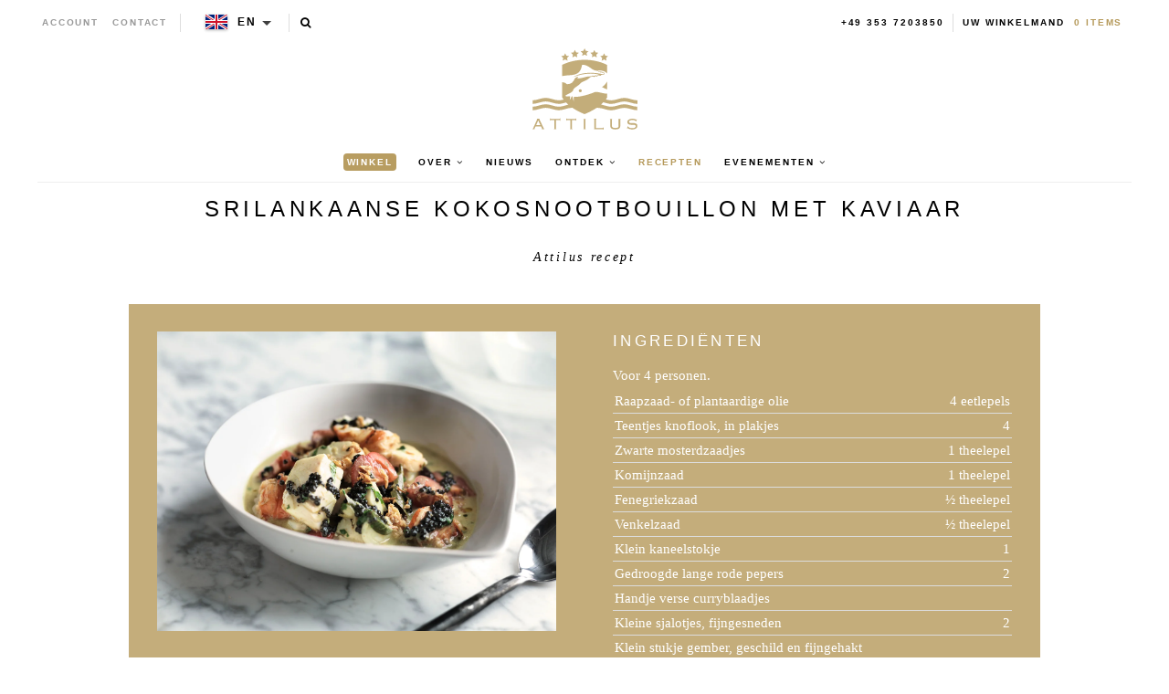

--- FILE ---
content_type: image/svg+xml
request_url: https://en.attiluskaviar.de/cdn/shop/t/2/assets/chefs_cap3.svg
body_size: -286
content:
<?xml version="1.0" encoding="UTF-8" standalone="no"?>
<svg
   xmlns:dc="http://purl.org/dc/elements/1.1/"
   xmlns:cc="http://creativecommons.org/ns#"
   xmlns:rdf="http://www.w3.org/1999/02/22-rdf-syntax-ns#"
   xmlns:svg="http://www.w3.org/2000/svg"
   xmlns="http://www.w3.org/2000/svg"
   viewBox="0 0 80 80"
   height="80"
   width="80"
   xml:space="preserve"
   id="svg2"
   version="1.1"><metadata
     id="metadata8"><rdf:RDF><cc:Work
         rdf:about=""><dc:format>image/svg+xml</dc:format><dc:type
           rdf:resource="http://purl.org/dc/dcmitype/StillImage" /></cc:Work></rdf:RDF></metadata><defs
     id="defs6" /><g
     transform="matrix(1.3333333,0,0,-1.3333333,0,80)"
     id="g10"><g
       transform="scale(0.1)"
       id="g12"><path
         id="path14"
         style="fill:none;fill-opacity:0;fill-rule:nonzero;stroke:none"
         d="M 600,0 H 0 V 600 H 600 V 0" /><path
         id="path16"
         style="fill:none;stroke:#e9e1cf;stroke-width:30;stroke-linecap:round;stroke-linejoin:round;stroke-miterlimit:10;stroke-dasharray:none;stroke-opacity:1"
         d="m 240,365 c 0,33.137 26.863,60 60,60 33.137,0 60,-26.863 60,-60" /><path
         id="path18"
         style="fill:none;stroke:#e9e1cf;stroke-width:30;stroke-linecap:round;stroke-linejoin:round;stroke-miterlimit:10;stroke-dasharray:none;stroke-opacity:1"
         d="M 353.973,391.211 C 360.516,393.66 367.602,395 375,395 c 33.137,0 60,-26.863 60,-60 0,-33.137 -26.863,-60 -60,-60 V 175 H 225 v 100 c -33.137,0 -60,26.863 -60,60 0,33.137 26.863,60 60,60 7.379,0 14.445,-1.332 20.973,-3.77" /><path
         id="path20"
         style="fill:none;stroke:#e9e1cf;stroke-width:30;stroke-linecap:round;stroke-linejoin:round;stroke-miterlimit:10;stroke-dasharray:none;stroke-opacity:1"
         d="M 225,215 H 375" /></g></g></svg>